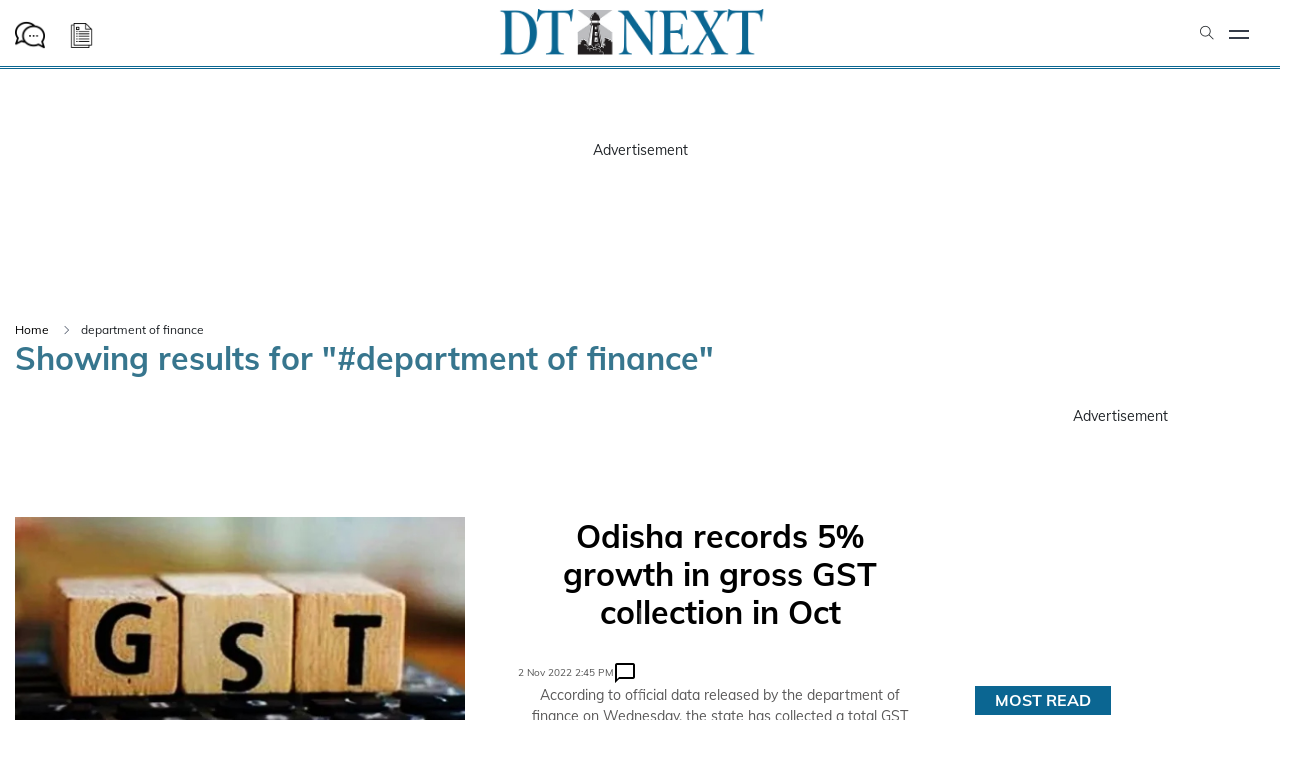

--- FILE ---
content_type: application/x-javascript; charset=utf-8
request_url: https://servicer.mgid.com/1509349/1?nocmp=1&tcfV2=1&sessionId=6921c301-11589&sessionPage=1&sessionNumberWeek=1&sessionNumber=1&scale_metric_1=64.00&scale_metric_2=258.06&scale_metric_3=100.00&cbuster=1763820289401952413098&pvid=73b781e8-927f-42ef-ac1f-fccffc1fbf8a&implVersion=11&lct=1763555220&mp4=1&ap=1&consentStrLen=0&wlid=26db22d7-ce45-43f9-bd90-d6c333a9fd2e&uniqId=0f801&niet=4g&nisd=false&evt=%5B%7B%22event%22%3A1%2C%22methods%22%3A%5B1%2C2%5D%7D%2C%7B%22event%22%3A2%2C%22methods%22%3A%5B1%2C2%5D%7D%5D&pv=5&jsv=es6&dpr=1&hashCommit=cbd500eb&tfre=9563&w=930&h=629&tl=150&tlp=1,2,3,4,5,6&sz=301x285&szp=1,2,3,4,5,6&szl=1,2,3;4,5,6&cxurl=https%3A%2F%2Fwww.dtnext.in%2Ftopic%2Fdepartment-of-finance&ref=&lu=https%3A%2F%2Fwww.dtnext.in%2Ftopic%2Fdepartment-of-finance
body_size: 1858
content:
var _mgq=_mgq||[];
_mgq.push(["MarketGidLoadGoods1509349_0f801",[
["Brainberries","16000482","1","9 Movie Villains Who Turned Out To Be Cute In Real Life","","0","","","","6v9ZuSef9q96Hng_06VPxdQmtIVxMRXZLodSutivYiiHgLHex2gzfo26zbzAbrxmU9ezLeYkKUxiukdHQigwU3ycr9cH7L7qXRdGKIxIXVfFnySes4rIS6pS6k6hiWd-",{"i":"https://s-img.mgid.com/g/16000482/492x277/-/[base64].webp?v=1763820289-Gcmoa8jZQKUqxwTHN9_14EzQKAbkcQktLciyvdouAxQ","l":"https://clck.mgid.com/ghits/16000482/i/57841053/0/pp/1/1?h=6v9ZuSef9q96Hng_06VPxdQmtIVxMRXZLodSutivYiiHgLHex2gzfo26zbzAbrxmU9ezLeYkKUxiukdHQigwU3ycr9cH7L7qXRdGKIxIXVfFnySes4rIS6pS6k6hiWd-&rid=35c5b56e-c7ac-11f0-8aee-d404e6faf7f0&tt=Direct&att=3&afrd=296&iv=11&ct=1&gdprApplies=0&muid=pamNt7-HDd46&st=-300&mp4=1&h2=RGCnD2pppFaSHdacZpvmnpoHBllxjckHXwaK_zdVZw4CxQVIyhFlf97PBeF6OmlMC4jyVzPGW6PxIkDTkK3hnA**","adc":[],"sdl":0,"dl":"","type":"w","media-type":"static","clicktrackers":[],"cta":"Learn more","cdt":"","catId":230,"tri":"35c5d4c1-c7ac-11f0-8aee-d404e6faf7f0","crid":"16000482"}],
["Brainberries","13786066","1","The Chapel Of Sound Amphitheater - Architectural Marvels","","0","","","","6v9ZuSef9q96Hng_06VPxf9-cFIugi_lteLk639rRH4LJ3PqmJgYOwcZEAWldUG1U9ezLeYkKUxiukdHQigwU3ycr9cH7L7qXRdGKIxIXVfQn3fBfLQqIBD9x8ekbbJX",{"i":"https://s-img.mgid.com/g/13786066/492x277/-/[base64].webp?v=1763820289-zBYbg31JZilqQ-5rqXv_93D0N_M84PglpiV95VxtHyI","l":"https://clck.mgid.com/ghits/13786066/i/57841053/0/pp/2/1?h=6v9ZuSef9q96Hng_06VPxf9-cFIugi_lteLk639rRH4LJ3PqmJgYOwcZEAWldUG1U9ezLeYkKUxiukdHQigwU3ycr9cH7L7qXRdGKIxIXVfQn3fBfLQqIBD9x8ekbbJX&rid=35c5b56e-c7ac-11f0-8aee-d404e6faf7f0&tt=Direct&att=3&afrd=296&iv=11&ct=1&gdprApplies=0&muid=pamNt7-HDd46&st=-300&mp4=1&h2=RGCnD2pppFaSHdacZpvmnpoHBllxjckHXwaK_zdVZw4CxQVIyhFlf97PBeF6OmlMC4jyVzPGW6PxIkDTkK3hnA**","adc":[],"sdl":0,"dl":"","type":"w","media-type":"static","clicktrackers":[],"cta":"Learn more","cdt":"","catId":249,"tri":"35c5d4cd-c7ac-11f0-8aee-d404e6faf7f0","crid":"13786066"}],
["Brainberries","16261784","1","The Bible's Forbidden Activities – How Many Have You Violated?","","0","","","","6v9ZuSef9q96Hng_06VPxaQ6hlh7UXVTMlK-ZzTPTibOhieGaBgKl8HVgR7hputOU9ezLeYkKUxiukdHQigwU3ycr9cH7L7qXRdGKIxIXVdOSSKnMY3nRZC_gSVEvtZf",{"i":"https://s-img.mgid.com/g/16261784/492x277/-/[base64].webp?v=1763820289-botSjXws7RvTLbvx83K6bm_Sck5B64wnRF48s1eO4ac","l":"https://clck.mgid.com/ghits/16261784/i/57841053/0/pp/3/1?h=6v9ZuSef9q96Hng_06VPxaQ6hlh7UXVTMlK-ZzTPTibOhieGaBgKl8HVgR7hputOU9ezLeYkKUxiukdHQigwU3ycr9cH7L7qXRdGKIxIXVdOSSKnMY3nRZC_gSVEvtZf&rid=35c5b56e-c7ac-11f0-8aee-d404e6faf7f0&tt=Direct&att=3&afrd=296&iv=11&ct=1&gdprApplies=0&muid=pamNt7-HDd46&st=-300&mp4=1&h2=RGCnD2pppFaSHdacZpvmnpoHBllxjckHXwaK_zdVZw4CxQVIyhFlf97PBeF6OmlMC4jyVzPGW6PxIkDTkK3hnA**","adc":[],"sdl":0,"dl":"","type":"w","media-type":"static","clicktrackers":[],"cta":"Learn more","cdt":"","catId":225,"tri":"35c5d4d0-c7ac-11f0-8aee-d404e6faf7f0","crid":"16261784"}],
["Brainberries","16010963","1","'The OC' Cast Then And Now - Where Are They 20 Years Later?","","0","","","","6v9ZuSef9q96Hng_06VPxTSMhocH64NRNGzZNxbECBSd6K3R_zTGUFLo9jWevTjOU9ezLeYkKUxiukdHQigwU3ycr9cH7L7qXRdGKIxIXVc4IKhOBFpCZk4YoQ2SFJJW",{"i":"https://s-img.mgid.com/g/16010963/492x277/-/[base64].webp?v=1763820289-ZwtH8BRFpYPzgV5Rl-Nwz4KmnAe7yHJcFFOyBM0YkdA","l":"https://clck.mgid.com/ghits/16010963/i/57841053/0/pp/4/1?h=6v9ZuSef9q96Hng_06VPxTSMhocH64NRNGzZNxbECBSd6K3R_zTGUFLo9jWevTjOU9ezLeYkKUxiukdHQigwU3ycr9cH7L7qXRdGKIxIXVc4IKhOBFpCZk4YoQ2SFJJW&rid=35c5b56e-c7ac-11f0-8aee-d404e6faf7f0&tt=Direct&att=3&afrd=296&iv=11&ct=1&gdprApplies=0&muid=pamNt7-HDd46&st=-300&mp4=1&h2=RGCnD2pppFaSHdacZpvmnpoHBllxjckHXwaK_zdVZw4CxQVIyhFlf97PBeF6OmlMC4jyVzPGW6PxIkDTkK3hnA**","adc":[],"sdl":0,"dl":"","type":"w","media-type":"static","clicktrackers":[],"cta":"Learn more","cdt":"","catId":230,"tri":"35c5d4d3-c7ac-11f0-8aee-d404e6faf7f0","crid":"16010963"}],
["Herbeauty","14649811","1","Chucky & Tiffany: The Greatest Love Story Since Titanic","","0","","","","6v9ZuSef9q96Hng_06VPxWCPQNljU4N490ZcZaPSHSU3AHFkVpb0pQP7DvuviJ73U9ezLeYkKUxiukdHQigwU3ycr9cH7L7qXRdGKIxIXVesz0JGNbGnLKLco2ohNpja",{"i":"https://cl.imghosts.com/imgh/video/upload/ar_16:9,c_fill,w_680/videos/t/2022-10/101924/f98f11cda4ceb41ec2d6e946c078a78e.mp4?v=1763820289-goqWwCYAy1FkYSEAblUUSWKWAdGqnwoD4UVXNtWmIUA","l":"https://clck.mgid.com/ghits/14649811/i/57841053/0/pp/5/1?h=6v9ZuSef9q96Hng_06VPxWCPQNljU4N490ZcZaPSHSU3AHFkVpb0pQP7DvuviJ73U9ezLeYkKUxiukdHQigwU3ycr9cH7L7qXRdGKIxIXVesz0JGNbGnLKLco2ohNpja&rid=35c5b56e-c7ac-11f0-8aee-d404e6faf7f0&tt=Direct&att=3&afrd=296&iv=11&ct=1&gdprApplies=0&muid=pamNt7-HDd46&st=-300&mp4=1&h2=RGCnD2pppFaSHdacZpvmnpoHBllxjckHXwaK_zdVZw4CxQVIyhFlf97PBeF6OmlMC4jyVzPGW6PxIkDTkK3hnA**","adc":[],"sdl":0,"dl":"","type":"w","media-type":"video","clicktrackers":[],"cta":"Learn more","cdt":"","catId":230,"tri":"35c5d4d5-c7ac-11f0-8aee-d404e6faf7f0","crid":"14649811"}],
["Brainberries","16000510","1","The Cast Members Of ALF And Reveal Where They Are Today","","0","","","","6v9ZuSef9q96Hng_06VPxQAnlHFIC7dP4UR5lkTkTLggW2QwHYulzoSmRkX-B-jFU9ezLeYkKUxiukdHQigwU3ycr9cH7L7qXRdGKIxIXVcqahX_B0APVy9d3p9-LwSw",{"i":"https://s-img.mgid.com/g/16000510/492x277/-/[base64].webp?v=1763820289-KTgAQMvxXN6_aP1t019DZPMgMgmAFem8XozUladBulE","l":"https://clck.mgid.com/ghits/16000510/i/57841053/0/pp/6/1?h=6v9ZuSef9q96Hng_06VPxQAnlHFIC7dP4UR5lkTkTLggW2QwHYulzoSmRkX-B-jFU9ezLeYkKUxiukdHQigwU3ycr9cH7L7qXRdGKIxIXVcqahX_B0APVy9d3p9-LwSw&rid=35c5b56e-c7ac-11f0-8aee-d404e6faf7f0&tt=Direct&att=3&afrd=296&iv=11&ct=1&gdprApplies=0&muid=pamNt7-HDd46&st=-300&mp4=1&h2=RGCnD2pppFaSHdacZpvmnpoHBllxjckHXwaK_zdVZw4CxQVIyhFlf97PBeF6OmlMC4jyVzPGW6PxIkDTkK3hnA**","adc":[],"sdl":0,"dl":"","type":"w","media-type":"static","clicktrackers":[],"cta":"Learn more","cdt":"","catId":230,"tri":"35c5d4d7-c7ac-11f0-8aee-d404e6faf7f0","crid":"16000510"}],],
{"awc":{},"dt":"desktop","ts":"","tt":"Direct","isBot":1,"h2":"RGCnD2pppFaSHdacZpvmnpoHBllxjckHXwaK_zdVZw4CxQVIyhFlf97PBeF6OmlMC4jyVzPGW6PxIkDTkK3hnA**","ats":0,"rid":"35c5b56e-c7ac-11f0-8aee-d404e6faf7f0","pvid":"73b781e8-927f-42ef-ac1f-fccffc1fbf8a","iv":11,"brid":32,"muidn":"pamNt7-HDd46","dnt":0,"cv":2,"afrd":296,"consent":true,"adv_src_id":10178}]);
_mgqp();
